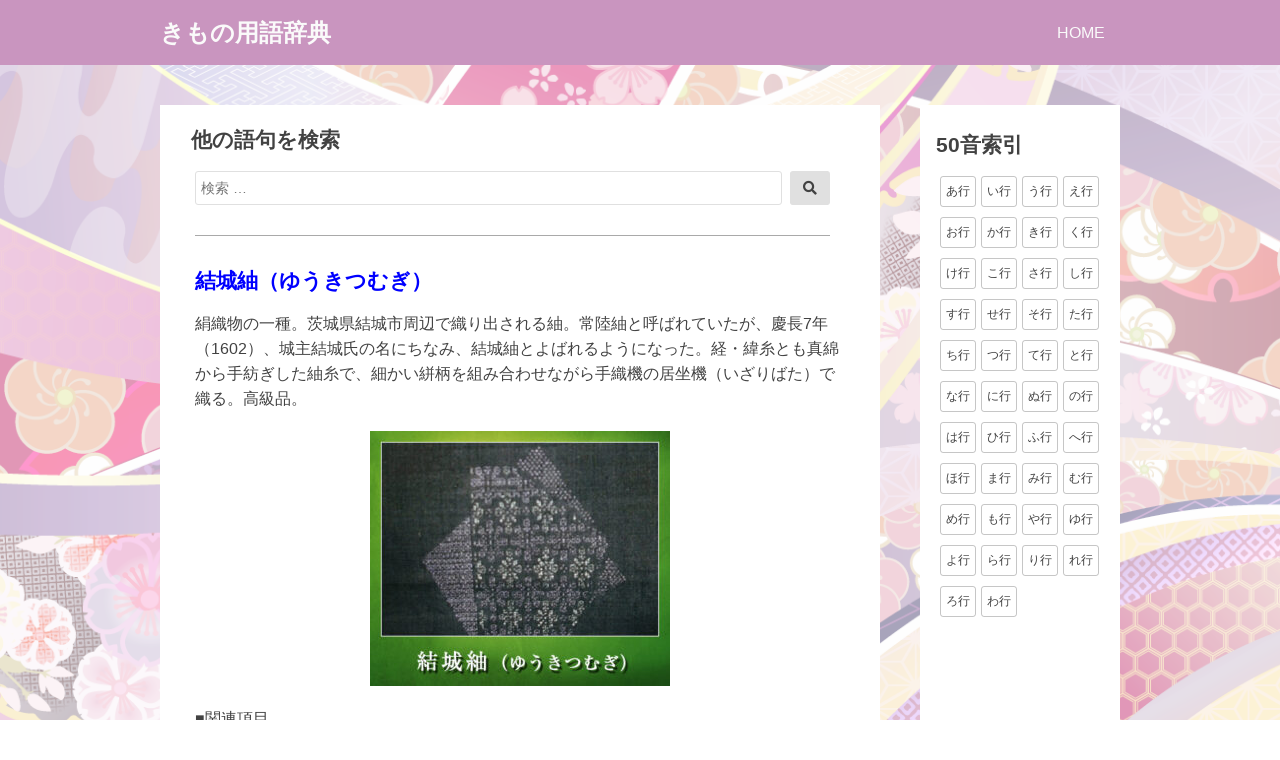

--- FILE ---
content_type: text/html; charset=UTF-8
request_url: https://xn--w8j6ctcz810b4owa.com/2021/03/19/%E7%B5%90%E5%9F%8E%E7%B4%AC%EF%BC%88%E3%82%86%E3%81%86%E3%81%8D%E3%81%A4%E3%82%80%E3%81%8E%EF%BC%89-2/
body_size: 9855
content:
<!DOCTYPE html>
<html lang="ja">
<head>
<meta charset="UTF-8">
<meta name="viewport" content="width=device-width, initial-scale=1">

<meta name='robots' content='index, follow, max-image-preview:large, max-snippet:-1, max-video-preview:-1' />

<!-- Google Tag Manager for WordPress by gtm4wp.com -->
<script data-cfasync="false" data-pagespeed-no-defer>
	var gtm4wp_datalayer_name = "dataLayer";
	var dataLayer = dataLayer || [];
</script>
<!-- End Google Tag Manager for WordPress by gtm4wp.com -->
	<!-- This site is optimized with the Yoast SEO plugin v19.13 - https://yoast.com/wordpress/plugins/seo/ -->
	<title>結城紬（ゆうきつむぎ） - きもの用語辞典</title>
	<meta name="description" content="結城紬（ゆうきつむぎ） - 絹織物の一種。茨城県結城市周辺で織り出される紬。常陸紬と呼ばれていたが、慶長7年（1602）、城主結城氏の名にちなみ、結城紬とよばれるようになった。経・緯糸とも" />
	<link rel="canonical" href="https://xn--w8j6ctcz810b4owa.com/2021/03/19/結城紬（ゆうきつむぎ）-2/" />
	<meta property="og:locale" content="ja_JP" />
	<meta property="og:type" content="article" />
	<meta property="og:title" content="結城紬（ゆうきつむぎ） - きもの用語辞典" />
	<meta property="og:description" content="結城紬（ゆうきつむぎ） - 絹織物の一種。茨城県結城市周辺で織り出される紬。常陸紬と呼ばれていたが、慶長7年（1602）、城主結城氏の名にちなみ、結城紬とよばれるようになった。経・緯糸とも" />
	<meta property="og:url" content="https://xn--w8j6ctcz810b4owa.com/2021/03/19/結城紬（ゆうきつむぎ）-2/" />
	<meta property="og:site_name" content="きもの用語辞典" />
	<meta property="article:published_time" content="2021-03-19T06:27:24+00:00" />
	<meta property="article:modified_time" content="2021-03-22T10:50:47+00:00" />
	<meta property="og:image" content="https://xn--w8j6ctcz810b4owa.com/wp-content/uploads/2021/03/yuukitumugi-300x255.jpg" />
	<meta name="author" content="enomoto" />
	<meta name="twitter:card" content="summary_large_image" />
	<meta name="twitter:label1" content="執筆者" />
	<meta name="twitter:data1" content="enomoto" />
	<script type="application/ld+json" class="yoast-schema-graph">{"@context":"https://schema.org","@graph":[{"@type":"WebPage","@id":"https://xn--w8j6ctcz810b4owa.com/2021/03/19/%e7%b5%90%e5%9f%8e%e7%b4%ac%ef%bc%88%e3%82%86%e3%81%86%e3%81%8d%e3%81%a4%e3%82%80%e3%81%8e%ef%bc%89-2/","url":"https://xn--w8j6ctcz810b4owa.com/2021/03/19/%e7%b5%90%e5%9f%8e%e7%b4%ac%ef%bc%88%e3%82%86%e3%81%86%e3%81%8d%e3%81%a4%e3%82%80%e3%81%8e%ef%bc%89-2/","name":"結城紬（ゆうきつむぎ） - きもの用語辞典","isPartOf":{"@id":"https://xn--w8j6ctcz810b4owa.com/#website"},"primaryImageOfPage":{"@id":"https://xn--w8j6ctcz810b4owa.com/2021/03/19/%e7%b5%90%e5%9f%8e%e7%b4%ac%ef%bc%88%e3%82%86%e3%81%86%e3%81%8d%e3%81%a4%e3%82%80%e3%81%8e%ef%bc%89-2/#primaryimage"},"image":{"@id":"https://xn--w8j6ctcz810b4owa.com/2021/03/19/%e7%b5%90%e5%9f%8e%e7%b4%ac%ef%bc%88%e3%82%86%e3%81%86%e3%81%8d%e3%81%a4%e3%82%80%e3%81%8e%ef%bc%89-2/#primaryimage"},"thumbnailUrl":"https://xn--w8j6ctcz810b4owa.com/wp-content/uploads/2021/03/yuukitumugi-300x255.jpg","datePublished":"2021-03-19T06:27:24+00:00","dateModified":"2021-03-22T10:50:47+00:00","author":{"@id":"https://xn--w8j6ctcz810b4owa.com/#/schema/person/2da8d246821c8c7fb9f5da9c426bb6ce"},"description":"結城紬（ゆうきつむぎ） - 絹織物の一種。茨城県結城市周辺で織り出される紬。常陸紬と呼ばれていたが、慶長7年（1602）、城主結城氏の名にちなみ、結城紬とよばれるようになった。経・緯糸とも","breadcrumb":{"@id":"https://xn--w8j6ctcz810b4owa.com/2021/03/19/%e7%b5%90%e5%9f%8e%e7%b4%ac%ef%bc%88%e3%82%86%e3%81%86%e3%81%8d%e3%81%a4%e3%82%80%e3%81%8e%ef%bc%89-2/#breadcrumb"},"inLanguage":"ja","potentialAction":[{"@type":"ReadAction","target":["https://xn--w8j6ctcz810b4owa.com/2021/03/19/%e7%b5%90%e5%9f%8e%e7%b4%ac%ef%bc%88%e3%82%86%e3%81%86%e3%81%8d%e3%81%a4%e3%82%80%e3%81%8e%ef%bc%89-2/"]}]},{"@type":"ImageObject","inLanguage":"ja","@id":"https://xn--w8j6ctcz810b4owa.com/2021/03/19/%e7%b5%90%e5%9f%8e%e7%b4%ac%ef%bc%88%e3%82%86%e3%81%86%e3%81%8d%e3%81%a4%e3%82%80%e3%81%8e%ef%bc%89-2/#primaryimage","url":"https://xn--w8j6ctcz810b4owa.com/wp-content/uploads/2021/03/yuukitumugi.jpg","contentUrl":"https://xn--w8j6ctcz810b4owa.com/wp-content/uploads/2021/03/yuukitumugi.jpg","width":411,"height":350},{"@type":"BreadcrumbList","@id":"https://xn--w8j6ctcz810b4owa.com/2021/03/19/%e7%b5%90%e5%9f%8e%e7%b4%ac%ef%bc%88%e3%82%86%e3%81%86%e3%81%8d%e3%81%a4%e3%82%80%e3%81%8e%ef%bc%89-2/#breadcrumb","itemListElement":[{"@type":"ListItem","position":1,"name":"ホーム","item":"https://xn--w8j6ctcz810b4owa.com/"},{"@type":"ListItem","position":2,"name":"ゆ行","item":"https://xn--w8j6ctcz810b4owa.com/tag/yu/"},{"@type":"ListItem","position":3,"name":"結城紬（ゆうきつむぎ）"}]},{"@type":"WebSite","@id":"https://xn--w8j6ctcz810b4owa.com/#website","url":"https://xn--w8j6ctcz810b4owa.com/","name":"きもの用語辞典","description":"","potentialAction":[{"@type":"SearchAction","target":{"@type":"EntryPoint","urlTemplate":"https://xn--w8j6ctcz810b4owa.com/?s={search_term_string}"},"query-input":"required name=search_term_string"}],"inLanguage":"ja"},{"@type":"Person","@id":"https://xn--w8j6ctcz810b4owa.com/#/schema/person/2da8d246821c8c7fb9f5da9c426bb6ce","name":"enomoto","image":{"@type":"ImageObject","inLanguage":"ja","@id":"https://xn--w8j6ctcz810b4owa.com/#/schema/person/image/","url":"https://secure.gravatar.com/avatar/0d13023294462f18624ba790580af388?s=96&d=mm&r=g","contentUrl":"https://secure.gravatar.com/avatar/0d13023294462f18624ba790580af388?s=96&d=mm&r=g","caption":"enomoto"},"url":"https://xn--w8j6ctcz810b4owa.com/author/enomoto/"}]}</script>
	<!-- / Yoast SEO plugin. -->


<link rel='dns-prefetch' href='//s.w.org' />
<link rel="alternate" type="application/rss+xml" title="きもの用語辞典 &raquo; フィード" href="https://xn--w8j6ctcz810b4owa.com/feed/" />
<link rel="alternate" type="application/rss+xml" title="きもの用語辞典 &raquo; コメントフィード" href="https://xn--w8j6ctcz810b4owa.com/comments/feed/" />
<script>
window._wpemojiSettings = {"baseUrl":"https:\/\/s.w.org\/images\/core\/emoji\/13.1.0\/72x72\/","ext":".png","svgUrl":"https:\/\/s.w.org\/images\/core\/emoji\/13.1.0\/svg\/","svgExt":".svg","source":{"concatemoji":"https:\/\/xn--w8j6ctcz810b4owa.com\/wp-includes\/js\/wp-emoji-release.min.js?ver=5.9.12"}};
/*! This file is auto-generated */
!function(e,a,t){var n,r,o,i=a.createElement("canvas"),p=i.getContext&&i.getContext("2d");function s(e,t){var a=String.fromCharCode;p.clearRect(0,0,i.width,i.height),p.fillText(a.apply(this,e),0,0);e=i.toDataURL();return p.clearRect(0,0,i.width,i.height),p.fillText(a.apply(this,t),0,0),e===i.toDataURL()}function c(e){var t=a.createElement("script");t.src=e,t.defer=t.type="text/javascript",a.getElementsByTagName("head")[0].appendChild(t)}for(o=Array("flag","emoji"),t.supports={everything:!0,everythingExceptFlag:!0},r=0;r<o.length;r++)t.supports[o[r]]=function(e){if(!p||!p.fillText)return!1;switch(p.textBaseline="top",p.font="600 32px Arial",e){case"flag":return s([127987,65039,8205,9895,65039],[127987,65039,8203,9895,65039])?!1:!s([55356,56826,55356,56819],[55356,56826,8203,55356,56819])&&!s([55356,57332,56128,56423,56128,56418,56128,56421,56128,56430,56128,56423,56128,56447],[55356,57332,8203,56128,56423,8203,56128,56418,8203,56128,56421,8203,56128,56430,8203,56128,56423,8203,56128,56447]);case"emoji":return!s([10084,65039,8205,55357,56613],[10084,65039,8203,55357,56613])}return!1}(o[r]),t.supports.everything=t.supports.everything&&t.supports[o[r]],"flag"!==o[r]&&(t.supports.everythingExceptFlag=t.supports.everythingExceptFlag&&t.supports[o[r]]);t.supports.everythingExceptFlag=t.supports.everythingExceptFlag&&!t.supports.flag,t.DOMReady=!1,t.readyCallback=function(){t.DOMReady=!0},t.supports.everything||(n=function(){t.readyCallback()},a.addEventListener?(a.addEventListener("DOMContentLoaded",n,!1),e.addEventListener("load",n,!1)):(e.attachEvent("onload",n),a.attachEvent("onreadystatechange",function(){"complete"===a.readyState&&t.readyCallback()})),(n=t.source||{}).concatemoji?c(n.concatemoji):n.wpemoji&&n.twemoji&&(c(n.twemoji),c(n.wpemoji)))}(window,document,window._wpemojiSettings);
</script>
<style>
img.wp-smiley,
img.emoji {
	display: inline !important;
	border: none !important;
	box-shadow: none !important;
	height: 1em !important;
	width: 1em !important;
	margin: 0 0.07em !important;
	vertical-align: -0.1em !important;
	background: none !important;
	padding: 0 !important;
}
</style>
	<link rel='stylesheet' id='wp-block-library-css'  href='https://xn--w8j6ctcz810b4owa.com/wp-includes/css/dist/block-library/style.min.css?ver=5.9.12' media='all' />
<style id='wp-block-library-theme-inline-css'>
.wp-block-audio figcaption{color:#555;font-size:13px;text-align:center}.is-dark-theme .wp-block-audio figcaption{color:hsla(0,0%,100%,.65)}.wp-block-code>code{font-family:Menlo,Consolas,monaco,monospace;color:#1e1e1e;padding:.8em 1em;border:1px solid #ddd;border-radius:4px}.wp-block-embed figcaption{color:#555;font-size:13px;text-align:center}.is-dark-theme .wp-block-embed figcaption{color:hsla(0,0%,100%,.65)}.blocks-gallery-caption{color:#555;font-size:13px;text-align:center}.is-dark-theme .blocks-gallery-caption{color:hsla(0,0%,100%,.65)}.wp-block-image figcaption{color:#555;font-size:13px;text-align:center}.is-dark-theme .wp-block-image figcaption{color:hsla(0,0%,100%,.65)}.wp-block-pullquote{border-top:4px solid;border-bottom:4px solid;margin-bottom:1.75em;color:currentColor}.wp-block-pullquote__citation,.wp-block-pullquote cite,.wp-block-pullquote footer{color:currentColor;text-transform:uppercase;font-size:.8125em;font-style:normal}.wp-block-quote{border-left:.25em solid;margin:0 0 1.75em;padding-left:1em}.wp-block-quote cite,.wp-block-quote footer{color:currentColor;font-size:.8125em;position:relative;font-style:normal}.wp-block-quote.has-text-align-right{border-left:none;border-right:.25em solid;padding-left:0;padding-right:1em}.wp-block-quote.has-text-align-center{border:none;padding-left:0}.wp-block-quote.is-large,.wp-block-quote.is-style-large,.wp-block-quote.is-style-plain{border:none}.wp-block-search .wp-block-search__label{font-weight:700}.wp-block-group:where(.has-background){padding:1.25em 2.375em}.wp-block-separator{border:none;border-bottom:2px solid;margin-left:auto;margin-right:auto;opacity:.4}.wp-block-separator:not(.is-style-wide):not(.is-style-dots){width:100px}.wp-block-separator.has-background:not(.is-style-dots){border-bottom:none;height:1px}.wp-block-separator.has-background:not(.is-style-wide):not(.is-style-dots){height:2px}.wp-block-table thead{border-bottom:3px solid}.wp-block-table tfoot{border-top:3px solid}.wp-block-table td,.wp-block-table th{padding:.5em;border:1px solid;word-break:normal}.wp-block-table figcaption{color:#555;font-size:13px;text-align:center}.is-dark-theme .wp-block-table figcaption{color:hsla(0,0%,100%,.65)}.wp-block-video figcaption{color:#555;font-size:13px;text-align:center}.is-dark-theme .wp-block-video figcaption{color:hsla(0,0%,100%,.65)}.wp-block-template-part.has-background{padding:1.25em 2.375em;margin-top:0;margin-bottom:0}
</style>
<style id='global-styles-inline-css'>
body{--wp--preset--color--black: #000000;--wp--preset--color--cyan-bluish-gray: #abb8c3;--wp--preset--color--white: #ffffff;--wp--preset--color--pale-pink: #f78da7;--wp--preset--color--vivid-red: #cf2e2e;--wp--preset--color--luminous-vivid-orange: #ff6900;--wp--preset--color--luminous-vivid-amber: #fcb900;--wp--preset--color--light-green-cyan: #7bdcb5;--wp--preset--color--vivid-green-cyan: #00d084;--wp--preset--color--pale-cyan-blue: #8ed1fc;--wp--preset--color--vivid-cyan-blue: #0693e3;--wp--preset--color--vivid-purple: #9b51e0;--wp--preset--gradient--vivid-cyan-blue-to-vivid-purple: linear-gradient(135deg,rgba(6,147,227,1) 0%,rgb(155,81,224) 100%);--wp--preset--gradient--light-green-cyan-to-vivid-green-cyan: linear-gradient(135deg,rgb(122,220,180) 0%,rgb(0,208,130) 100%);--wp--preset--gradient--luminous-vivid-amber-to-luminous-vivid-orange: linear-gradient(135deg,rgba(252,185,0,1) 0%,rgba(255,105,0,1) 100%);--wp--preset--gradient--luminous-vivid-orange-to-vivid-red: linear-gradient(135deg,rgba(255,105,0,1) 0%,rgb(207,46,46) 100%);--wp--preset--gradient--very-light-gray-to-cyan-bluish-gray: linear-gradient(135deg,rgb(238,238,238) 0%,rgb(169,184,195) 100%);--wp--preset--gradient--cool-to-warm-spectrum: linear-gradient(135deg,rgb(74,234,220) 0%,rgb(151,120,209) 20%,rgb(207,42,186) 40%,rgb(238,44,130) 60%,rgb(251,105,98) 80%,rgb(254,248,76) 100%);--wp--preset--gradient--blush-light-purple: linear-gradient(135deg,rgb(255,206,236) 0%,rgb(152,150,240) 100%);--wp--preset--gradient--blush-bordeaux: linear-gradient(135deg,rgb(254,205,165) 0%,rgb(254,45,45) 50%,rgb(107,0,62) 100%);--wp--preset--gradient--luminous-dusk: linear-gradient(135deg,rgb(255,203,112) 0%,rgb(199,81,192) 50%,rgb(65,88,208) 100%);--wp--preset--gradient--pale-ocean: linear-gradient(135deg,rgb(255,245,203) 0%,rgb(182,227,212) 50%,rgb(51,167,181) 100%);--wp--preset--gradient--electric-grass: linear-gradient(135deg,rgb(202,248,128) 0%,rgb(113,206,126) 100%);--wp--preset--gradient--midnight: linear-gradient(135deg,rgb(2,3,129) 0%,rgb(40,116,252) 100%);--wp--preset--duotone--dark-grayscale: url('#wp-duotone-dark-grayscale');--wp--preset--duotone--grayscale: url('#wp-duotone-grayscale');--wp--preset--duotone--purple-yellow: url('#wp-duotone-purple-yellow');--wp--preset--duotone--blue-red: url('#wp-duotone-blue-red');--wp--preset--duotone--midnight: url('#wp-duotone-midnight');--wp--preset--duotone--magenta-yellow: url('#wp-duotone-magenta-yellow');--wp--preset--duotone--purple-green: url('#wp-duotone-purple-green');--wp--preset--duotone--blue-orange: url('#wp-duotone-blue-orange');--wp--preset--font-size--small: 13px;--wp--preset--font-size--medium: 20px;--wp--preset--font-size--large: 36px;--wp--preset--font-size--x-large: 42px;}.has-black-color{color: var(--wp--preset--color--black) !important;}.has-cyan-bluish-gray-color{color: var(--wp--preset--color--cyan-bluish-gray) !important;}.has-white-color{color: var(--wp--preset--color--white) !important;}.has-pale-pink-color{color: var(--wp--preset--color--pale-pink) !important;}.has-vivid-red-color{color: var(--wp--preset--color--vivid-red) !important;}.has-luminous-vivid-orange-color{color: var(--wp--preset--color--luminous-vivid-orange) !important;}.has-luminous-vivid-amber-color{color: var(--wp--preset--color--luminous-vivid-amber) !important;}.has-light-green-cyan-color{color: var(--wp--preset--color--light-green-cyan) !important;}.has-vivid-green-cyan-color{color: var(--wp--preset--color--vivid-green-cyan) !important;}.has-pale-cyan-blue-color{color: var(--wp--preset--color--pale-cyan-blue) !important;}.has-vivid-cyan-blue-color{color: var(--wp--preset--color--vivid-cyan-blue) !important;}.has-vivid-purple-color{color: var(--wp--preset--color--vivid-purple) !important;}.has-black-background-color{background-color: var(--wp--preset--color--black) !important;}.has-cyan-bluish-gray-background-color{background-color: var(--wp--preset--color--cyan-bluish-gray) !important;}.has-white-background-color{background-color: var(--wp--preset--color--white) !important;}.has-pale-pink-background-color{background-color: var(--wp--preset--color--pale-pink) !important;}.has-vivid-red-background-color{background-color: var(--wp--preset--color--vivid-red) !important;}.has-luminous-vivid-orange-background-color{background-color: var(--wp--preset--color--luminous-vivid-orange) !important;}.has-luminous-vivid-amber-background-color{background-color: var(--wp--preset--color--luminous-vivid-amber) !important;}.has-light-green-cyan-background-color{background-color: var(--wp--preset--color--light-green-cyan) !important;}.has-vivid-green-cyan-background-color{background-color: var(--wp--preset--color--vivid-green-cyan) !important;}.has-pale-cyan-blue-background-color{background-color: var(--wp--preset--color--pale-cyan-blue) !important;}.has-vivid-cyan-blue-background-color{background-color: var(--wp--preset--color--vivid-cyan-blue) !important;}.has-vivid-purple-background-color{background-color: var(--wp--preset--color--vivid-purple) !important;}.has-black-border-color{border-color: var(--wp--preset--color--black) !important;}.has-cyan-bluish-gray-border-color{border-color: var(--wp--preset--color--cyan-bluish-gray) !important;}.has-white-border-color{border-color: var(--wp--preset--color--white) !important;}.has-pale-pink-border-color{border-color: var(--wp--preset--color--pale-pink) !important;}.has-vivid-red-border-color{border-color: var(--wp--preset--color--vivid-red) !important;}.has-luminous-vivid-orange-border-color{border-color: var(--wp--preset--color--luminous-vivid-orange) !important;}.has-luminous-vivid-amber-border-color{border-color: var(--wp--preset--color--luminous-vivid-amber) !important;}.has-light-green-cyan-border-color{border-color: var(--wp--preset--color--light-green-cyan) !important;}.has-vivid-green-cyan-border-color{border-color: var(--wp--preset--color--vivid-green-cyan) !important;}.has-pale-cyan-blue-border-color{border-color: var(--wp--preset--color--pale-cyan-blue) !important;}.has-vivid-cyan-blue-border-color{border-color: var(--wp--preset--color--vivid-cyan-blue) !important;}.has-vivid-purple-border-color{border-color: var(--wp--preset--color--vivid-purple) !important;}.has-vivid-cyan-blue-to-vivid-purple-gradient-background{background: var(--wp--preset--gradient--vivid-cyan-blue-to-vivid-purple) !important;}.has-light-green-cyan-to-vivid-green-cyan-gradient-background{background: var(--wp--preset--gradient--light-green-cyan-to-vivid-green-cyan) !important;}.has-luminous-vivid-amber-to-luminous-vivid-orange-gradient-background{background: var(--wp--preset--gradient--luminous-vivid-amber-to-luminous-vivid-orange) !important;}.has-luminous-vivid-orange-to-vivid-red-gradient-background{background: var(--wp--preset--gradient--luminous-vivid-orange-to-vivid-red) !important;}.has-very-light-gray-to-cyan-bluish-gray-gradient-background{background: var(--wp--preset--gradient--very-light-gray-to-cyan-bluish-gray) !important;}.has-cool-to-warm-spectrum-gradient-background{background: var(--wp--preset--gradient--cool-to-warm-spectrum) !important;}.has-blush-light-purple-gradient-background{background: var(--wp--preset--gradient--blush-light-purple) !important;}.has-blush-bordeaux-gradient-background{background: var(--wp--preset--gradient--blush-bordeaux) !important;}.has-luminous-dusk-gradient-background{background: var(--wp--preset--gradient--luminous-dusk) !important;}.has-pale-ocean-gradient-background{background: var(--wp--preset--gradient--pale-ocean) !important;}.has-electric-grass-gradient-background{background: var(--wp--preset--gradient--electric-grass) !important;}.has-midnight-gradient-background{background: var(--wp--preset--gradient--midnight) !important;}.has-small-font-size{font-size: var(--wp--preset--font-size--small) !important;}.has-medium-font-size{font-size: var(--wp--preset--font-size--medium) !important;}.has-large-font-size{font-size: var(--wp--preset--font-size--large) !important;}.has-x-large-font-size{font-size: var(--wp--preset--font-size--x-large) !important;}
</style>
<link rel='stylesheet' id='font-awesome-css'  href='https://xn--w8j6ctcz810b4owa.com/wp-content/themes/dan/assets/font-awesome/css/all.min.css?ver=5.8.2' media='all' />
<link rel='stylesheet' id='dan-style-css'  href='https://xn--w8j6ctcz810b4owa.com/wp-content/themes/dan/style.css?ver=5.9.12' media='all' />
<link rel='stylesheet' id='dan-block-style-css'  href='https://xn--w8j6ctcz810b4owa.com/wp-content/themes/dan/assets/css/blocks.css?ver=1.1.7' media='all' />
<script src='https://xn--w8j6ctcz810b4owa.com/wp-includes/js/jquery/jquery.min.js?ver=3.6.0' id='jquery-core-js'></script>
<script src='https://xn--w8j6ctcz810b4owa.com/wp-includes/js/jquery/jquery-migrate.min.js?ver=3.3.2' id='jquery-migrate-js'></script>
<link rel="https://api.w.org/" href="https://xn--w8j6ctcz810b4owa.com/wp-json/" /><link rel="alternate" type="application/json" href="https://xn--w8j6ctcz810b4owa.com/wp-json/wp/v2/posts/10975" /><link rel="EditURI" type="application/rsd+xml" title="RSD" href="https://xn--w8j6ctcz810b4owa.com/xmlrpc.php?rsd" />
<link rel="wlwmanifest" type="application/wlwmanifest+xml" href="https://xn--w8j6ctcz810b4owa.com/wp-includes/wlwmanifest.xml" /> 
<meta name="generator" content="WordPress 5.9.12" />
<link rel='shortlink' href='https://xn--w8j6ctcz810b4owa.com/?p=10975' />
<link rel="alternate" type="application/json+oembed" href="https://xn--w8j6ctcz810b4owa.com/wp-json/oembed/1.0/embed?url=https%3A%2F%2Fxn--w8j6ctcz810b4owa.com%2F2021%2F03%2F19%2F%25e7%25b5%2590%25e5%259f%258e%25e7%25b4%25ac%25ef%25bc%2588%25e3%2582%2586%25e3%2581%2586%25e3%2581%258d%25e3%2581%25a4%25e3%2582%2580%25e3%2581%258e%25ef%25bc%2589-2%2F" />
<link rel="alternate" type="text/xml+oembed" href="https://xn--w8j6ctcz810b4owa.com/wp-json/oembed/1.0/embed?url=https%3A%2F%2Fxn--w8j6ctcz810b4owa.com%2F2021%2F03%2F19%2F%25e7%25b5%2590%25e5%259f%258e%25e7%25b4%25ac%25ef%25bc%2588%25e3%2582%2586%25e3%2581%2586%25e3%2581%258d%25e3%2581%25a4%25e3%2582%2580%25e3%2581%258e%25ef%25bc%2589-2%2F&#038;format=xml" />

<!-- Google Tag Manager for WordPress by gtm4wp.com -->
<!-- GTM Container placement set to footer -->
<script data-cfasync="false" data-pagespeed-no-defer>
	var dataLayer_content = {"pagePostType":"post","pagePostType2":"single-post","pageCategory":["%e3%81%8d%e3%82%82%e3%81%ae%e7%94%a8%e8%aa%9e%e8%be%9e%e5%85%b8"],"pageAttributes":["yu"],"pagePostAuthor":"enomoto"};
	dataLayer.push( dataLayer_content );
</script>
<script data-cfasync="false" data-pagespeed-no-defer>
(function(w,d,s,l,i){w[l]=w[l]||[];w[l].push({'gtm.start':
new Date().getTime(),event:'gtm.js'});var f=d.getElementsByTagName(s)[0],
j=d.createElement(s),dl=l!='dataLayer'?'&l='+l:'';j.async=true;j.src=
'//www.googletagmanager.com/gtm.js?id='+i+dl;f.parentNode.insertBefore(j,f);
})(window,document,'script','dataLayer','GTM-TD7WR3Q');
</script>
<!-- End Google Tag Manager for WordPress by gtm4wp.com --><link rel="alternate" type="application/rss+xml" title="RSS" href="https://xn--w8j6ctcz810b4owa.com/rsslatest.xml" />		<style id="wp-custom-css">
			
#primary{
	margin-top:-20px!important;
	background:white}

#secondary{
	margin-top: -20px!important;
	margin-left:auto!important;
	margin-right:auto!important;
	background:white;
	padding-left: 20px;
	padding-top: 25px;
}


.page-title{
	margin-top:-35px;
}

.entry-summary{
	font-size:1em;
	margin-left:10px;
	}

.more-link{
	margin: 5px 0 10px auto;
	padding: 3.5px;
	font-size:1em;
}

.entry-meta{display:none}

.page-title{
	text-indent:35px;
	font-size:1.1em!important;
}

.entry-title{
	font-size:1.3em
  }

.widget-title{
	font-size:1.3em!important;
	}

#search-5{
	border-bottom:solid 1px #a9a9a9;
	padding-bottom:30px;
	margin-right:50px;
	margin-left: 35px;
	margin-bottom:60px;
	margin-top:20px;
}


.entry-header{
	margin-bottom:0px;
	margin-top: 0px;
	color:blue!important;}
		
		
.entry-footer{	
  margin-bottom:-30px;
	margin-top:-5px;
}

article{
  margin-right: 35px;
	margin-left: 35px;
	margin-bottom:-30px;
	margin-top:-30px;
}

#secondary{
margin-left: 10px;!important
}

#tag_cloud-3{
	margin-left: auto;
  margin-right: auto;
	  position: -webkit-sticky;
  position: sticky;
  top: 15px;
	}

#tag_cloud-top-t{
	margin-left:17px!important;
  margin-right:10px!important;
	}

.cat-links{
	display:none!important;
}

.nav-previous{
	margin-left:25px!important;
	
}
.nav-next{
	margin-right:25px!important;
}

.wp-tag-cloud li a{
	font-size:12px!important;
}
.wp-tag-cloud-t li a{
	font-size:13px!important;
}
body{
	background:url("https://xn--w8j6ctcz810b4owa.com/wp-content/uploads/2021/03/background.png");
	background-size: cover;
	background-attachment: fixed
}

.comment-list article{
	margin-left:-10px!important;
	margin-right:-10px!important;
	padding: 0 -10px!important;
}

#masthead{
	background-color:#c995bf
}
#site-navigation{
	background-color:#c995bf
}
		</style>
		</head>

<body class="post-template-default single single-post postid-10975 single-format-standard wp-embed-responsive has-sidebar colors-gray">
<svg xmlns="http://www.w3.org/2000/svg" viewBox="0 0 0 0" width="0" height="0" focusable="false" role="none" style="visibility: hidden; position: absolute; left: -9999px; overflow: hidden;" ><defs><filter id="wp-duotone-dark-grayscale"><feColorMatrix color-interpolation-filters="sRGB" type="matrix" values=" .299 .587 .114 0 0 .299 .587 .114 0 0 .299 .587 .114 0 0 .299 .587 .114 0 0 " /><feComponentTransfer color-interpolation-filters="sRGB" ><feFuncR type="table" tableValues="0 0.49803921568627" /><feFuncG type="table" tableValues="0 0.49803921568627" /><feFuncB type="table" tableValues="0 0.49803921568627" /><feFuncA type="table" tableValues="1 1" /></feComponentTransfer><feComposite in2="SourceGraphic" operator="in" /></filter></defs></svg><svg xmlns="http://www.w3.org/2000/svg" viewBox="0 0 0 0" width="0" height="0" focusable="false" role="none" style="visibility: hidden; position: absolute; left: -9999px; overflow: hidden;" ><defs><filter id="wp-duotone-grayscale"><feColorMatrix color-interpolation-filters="sRGB" type="matrix" values=" .299 .587 .114 0 0 .299 .587 .114 0 0 .299 .587 .114 0 0 .299 .587 .114 0 0 " /><feComponentTransfer color-interpolation-filters="sRGB" ><feFuncR type="table" tableValues="0 1" /><feFuncG type="table" tableValues="0 1" /><feFuncB type="table" tableValues="0 1" /><feFuncA type="table" tableValues="1 1" /></feComponentTransfer><feComposite in2="SourceGraphic" operator="in" /></filter></defs></svg><svg xmlns="http://www.w3.org/2000/svg" viewBox="0 0 0 0" width="0" height="0" focusable="false" role="none" style="visibility: hidden; position: absolute; left: -9999px; overflow: hidden;" ><defs><filter id="wp-duotone-purple-yellow"><feColorMatrix color-interpolation-filters="sRGB" type="matrix" values=" .299 .587 .114 0 0 .299 .587 .114 0 0 .299 .587 .114 0 0 .299 .587 .114 0 0 " /><feComponentTransfer color-interpolation-filters="sRGB" ><feFuncR type="table" tableValues="0.54901960784314 0.98823529411765" /><feFuncG type="table" tableValues="0 1" /><feFuncB type="table" tableValues="0.71764705882353 0.25490196078431" /><feFuncA type="table" tableValues="1 1" /></feComponentTransfer><feComposite in2="SourceGraphic" operator="in" /></filter></defs></svg><svg xmlns="http://www.w3.org/2000/svg" viewBox="0 0 0 0" width="0" height="0" focusable="false" role="none" style="visibility: hidden; position: absolute; left: -9999px; overflow: hidden;" ><defs><filter id="wp-duotone-blue-red"><feColorMatrix color-interpolation-filters="sRGB" type="matrix" values=" .299 .587 .114 0 0 .299 .587 .114 0 0 .299 .587 .114 0 0 .299 .587 .114 0 0 " /><feComponentTransfer color-interpolation-filters="sRGB" ><feFuncR type="table" tableValues="0 1" /><feFuncG type="table" tableValues="0 0.27843137254902" /><feFuncB type="table" tableValues="0.5921568627451 0.27843137254902" /><feFuncA type="table" tableValues="1 1" /></feComponentTransfer><feComposite in2="SourceGraphic" operator="in" /></filter></defs></svg><svg xmlns="http://www.w3.org/2000/svg" viewBox="0 0 0 0" width="0" height="0" focusable="false" role="none" style="visibility: hidden; position: absolute; left: -9999px; overflow: hidden;" ><defs><filter id="wp-duotone-midnight"><feColorMatrix color-interpolation-filters="sRGB" type="matrix" values=" .299 .587 .114 0 0 .299 .587 .114 0 0 .299 .587 .114 0 0 .299 .587 .114 0 0 " /><feComponentTransfer color-interpolation-filters="sRGB" ><feFuncR type="table" tableValues="0 0" /><feFuncG type="table" tableValues="0 0.64705882352941" /><feFuncB type="table" tableValues="0 1" /><feFuncA type="table" tableValues="1 1" /></feComponentTransfer><feComposite in2="SourceGraphic" operator="in" /></filter></defs></svg><svg xmlns="http://www.w3.org/2000/svg" viewBox="0 0 0 0" width="0" height="0" focusable="false" role="none" style="visibility: hidden; position: absolute; left: -9999px; overflow: hidden;" ><defs><filter id="wp-duotone-magenta-yellow"><feColorMatrix color-interpolation-filters="sRGB" type="matrix" values=" .299 .587 .114 0 0 .299 .587 .114 0 0 .299 .587 .114 0 0 .299 .587 .114 0 0 " /><feComponentTransfer color-interpolation-filters="sRGB" ><feFuncR type="table" tableValues="0.78039215686275 1" /><feFuncG type="table" tableValues="0 0.94901960784314" /><feFuncB type="table" tableValues="0.35294117647059 0.47058823529412" /><feFuncA type="table" tableValues="1 1" /></feComponentTransfer><feComposite in2="SourceGraphic" operator="in" /></filter></defs></svg><svg xmlns="http://www.w3.org/2000/svg" viewBox="0 0 0 0" width="0" height="0" focusable="false" role="none" style="visibility: hidden; position: absolute; left: -9999px; overflow: hidden;" ><defs><filter id="wp-duotone-purple-green"><feColorMatrix color-interpolation-filters="sRGB" type="matrix" values=" .299 .587 .114 0 0 .299 .587 .114 0 0 .299 .587 .114 0 0 .299 .587 .114 0 0 " /><feComponentTransfer color-interpolation-filters="sRGB" ><feFuncR type="table" tableValues="0.65098039215686 0.40392156862745" /><feFuncG type="table" tableValues="0 1" /><feFuncB type="table" tableValues="0.44705882352941 0.4" /><feFuncA type="table" tableValues="1 1" /></feComponentTransfer><feComposite in2="SourceGraphic" operator="in" /></filter></defs></svg><svg xmlns="http://www.w3.org/2000/svg" viewBox="0 0 0 0" width="0" height="0" focusable="false" role="none" style="visibility: hidden; position: absolute; left: -9999px; overflow: hidden;" ><defs><filter id="wp-duotone-blue-orange"><feColorMatrix color-interpolation-filters="sRGB" type="matrix" values=" .299 .587 .114 0 0 .299 .587 .114 0 0 .299 .587 .114 0 0 .299 .587 .114 0 0 " /><feComponentTransfer color-interpolation-filters="sRGB" ><feFuncR type="table" tableValues="0.098039215686275 1" /><feFuncG type="table" tableValues="0 0.66274509803922" /><feFuncB type="table" tableValues="0.84705882352941 0.41960784313725" /><feFuncA type="table" tableValues="1 1" /></feComponentTransfer><feComposite in2="SourceGraphic" operator="in" /></filter></defs></svg><div id="page" class="site">
	<a class="skip-link screen-reader-text" href="#content">コンテンツへスキップ</a>

	<header id="masthead" class="site-header" role="banner">
		<div class="site-branding">
			
							<div class="site-title"><a href="https://xn--w8j6ctcz810b4owa.com/" rel="home">きもの用語辞典</a></div>
					</div><!-- .site-branding -->

					<button class="menu-toggle" aria-controls="primary-menu" aria-expanded="false"><span class="fas fa-bars" aria-hidden="true"></span>Menu</button>
		
					<nav id="site-navigation" class="main-navigation" role="navigation">
									<ul id="primary-menu" class="menu"><li id="menu-item-9927" class="menu-item menu-item-type-custom menu-item-object-custom menu-item-home menu-item-9927"><a href="http://xn--w8j6ctcz810b4owa.com/">HOME</a></li>
</ul>							</nav><!-- #site-navigation -->
		
			</header><!-- #masthead -->

<div id="primary" class="content-area">
	
	<!-- #検索バー -->
<div id="search-5" class="widget widget_search"><h2 class="widget-title">他の語句を検索</h2>
<form role="search" method="get" class="search-form" action="https://xn--w8j6ctcz810b4owa.com/">
	<label>
		<span class="screen-reader-text">検索対象:</span>
		<input type="search" class="search-field" placeholder="検索 &hellip;" value="" name="s" />
	</label>
	<button type="submit" class="search-submit"><span class="fas fa-search"></span><span class="screen-reader-text">検索</span></button>
</form>
</div>
<!-- #検索バーここまで -->
	
	<main id="main" class="site-main" role="main">

	
<article id="post-10975" class="entry post-10975 post type-post status-publish format-standard hentry category-104 tag-yu">
	<header class="entry-header">
		<h1 class="entry-title">結城紬（ゆうきつむぎ）</h1>		<div class="entry-meta">
			<span class="posted-on"><span class="fas fa-clock fa-fw" aria-hidden="true"></span><span class="screen-reader-text">投稿日</span> <a href="https://xn--w8j6ctcz810b4owa.com/2021/03/19/%e7%b5%90%e5%9f%8e%e7%b4%ac%ef%bc%88%e3%82%86%e3%81%86%e3%81%8d%e3%81%a4%e3%82%80%e3%81%8e%ef%bc%89-2/" rel="bookmark"><time class="entry-date published" datetime="2021-03-19T15:27:24+09:00">2021年3月19日</time><time class="updated" datetime="2021-03-22T19:50:47+09:00">2021年3月22日</time></a></span><span class="byline"><span class="fas fa-user-circle fa-fw" aria-hidden="true"></span><span class="screen-reader-text">投稿者</span> <span class="author vcard"><a class="url fn n" href="https://xn--w8j6ctcz810b4owa.com/author/enomoto/">enomoto</a></span></span>		</div><!-- .entry-meta -->
			</header><!-- .entry-header -->

	
	<div class="entry-content">
		<p>絹織物の一種。茨城県結城市周辺で織り出される紬。常陸紬と呼ばれていたが、慶長7年（1602）、城主結城氏の名にちなみ、結城紬とよばれるようになった。経・緯糸とも真綿から手紡ぎした紬糸で、細かい絣柄を組み合わせながら手織機の居坐機（いざりばた）で織る。高級品。</p>
<p><img class="aligncenter wp-image-11149 size-medium" src="https://xn--w8j6ctcz810b4owa.com/wp-content/uploads/2021/03/yuukitumugi-300x255.jpg" alt="結城紬（ゆうきつむぎ）" width="300" height="255" srcset="https://xn--w8j6ctcz810b4owa.com/wp-content/uploads/2021/03/yuukitumugi-300x255.jpg 300w, https://xn--w8j6ctcz810b4owa.com/wp-content/uploads/2021/03/yuukitumugi.jpg 411w" sizes="(max-width: 300px) 100vw, 300px" /></p>
<p>■関連項目</p>
	</div><!-- .entry-content -->

	<footer class="entry-footer">
		<span class="cat-links"><span class="fas fa-folder fa-fw" aria-hidden="true"></span><span class="screen-reader-text">カテゴリー</span> <a href="https://xn--w8j6ctcz810b4owa.com/category/%e3%81%8d%e3%82%82%e3%81%ae%e7%94%a8%e8%aa%9e%e8%be%9e%e5%85%b8/" rel="category tag">きもの用語辞典</a></span><span class="tags-links"><span class="fas fa-tag fa-fw" aria-hidden="true"></span><span class="screen-reader-text">タグ</span> <a href="https://xn--w8j6ctcz810b4owa.com/tag/yu/" rel="tag">ゆ行</a></span>	</footer><!-- .entry-footer -->
</article><!-- #post-## -->

	<nav class="navigation post-navigation" aria-label="投稿">
		<h2 class="screen-reader-text">投稿ナビゲーション</h2>
		<div class="nav-links"><div class="nav-previous"><a href="https://xn--w8j6ctcz810b4owa.com/2021/03/19/%e5%8f%8b%e7%a6%85%e6%9f%93%e3%82%81%ef%bc%88%e3%82%86%e3%81%86%e3%81%9c%e3%82%93%e3%81%9e%e3%82%81%ef%bc%89/" rel="prev"><span class="nav-subtitle"><span class="fas fa-angle-double-left" aria-hidden="true"></span>前の記事へ</span> <span class="nav-title">友禅染め（ゆうぜんぞめ）</span></a></div><div class="nav-next"><a href="https://xn--w8j6ctcz810b4owa.com/2021/03/19/%e7%b5%90%e3%81%84%e8%82%8c%e5%b8%af%ef%bc%88%e3%82%86%e3%81%84%e3%81%af%e3%81%a0%e3%81%8a%e3%81%b3%ef%bc%89-2/" rel="next"><span class="nav-subtitle">次の記事へ<span class="fas fa-angle-double-right" aria-hidden="true"></span></span><span class="nav-title">結い肌帯（ゆいはだおび）</span></a></div></div>
	</nav>
	</main><!-- #main -->
</div><!-- #primary -->

<aside id="secondary" class="widget-area" role="complementary">
	<div id="tag_cloud-3" class="widget widget_tag_cloud"><h2 class="widget-title">50音索引</h2><nav aria-label="50音索引"><div class="tagcloud"><ul class='wp-tag-cloud' role='list'>
	<li><a href="https://xn--w8j6ctcz810b4owa.com/tag/%e3%81%82%e8%a1%8c/" class="tag-cloud-link tag-link-70 tag-link-position-1" style="font-size: 14px;">あ行</a></li>
	<li><a href="https://xn--w8j6ctcz810b4owa.com/tag/%e3%81%84%e8%a1%8c/" class="tag-cloud-link tag-link-59 tag-link-position-2" style="font-size: 14px;">い行</a></li>
	<li><a href="https://xn--w8j6ctcz810b4owa.com/tag/%e3%81%86%e8%a1%8c/" class="tag-cloud-link tag-link-60 tag-link-position-3" style="font-size: 14px;">う行</a></li>
	<li><a href="https://xn--w8j6ctcz810b4owa.com/tag/%e3%81%88%e8%a1%8c/" class="tag-cloud-link tag-link-53 tag-link-position-4" style="font-size: 14px;">え行</a></li>
	<li><a href="https://xn--w8j6ctcz810b4owa.com/tag/%e3%81%8a%e8%a1%8c/" class="tag-cloud-link tag-link-45 tag-link-position-5" style="font-size: 14px;">お行</a></li>
	<li><a href="https://xn--w8j6ctcz810b4owa.com/tag/%e3%81%8b%e8%a1%8c/" class="tag-cloud-link tag-link-67 tag-link-position-6" style="font-size: 14px;">か行</a></li>
	<li><a href="https://xn--w8j6ctcz810b4owa.com/tag/%e3%81%8d%e8%a1%8c/" class="tag-cloud-link tag-link-66 tag-link-position-7" style="font-size: 14px;">き行</a></li>
	<li><a href="https://xn--w8j6ctcz810b4owa.com/tag/%e3%81%8f%e8%a1%8c/" class="tag-cloud-link tag-link-65 tag-link-position-8" style="font-size: 14px;">く行</a></li>
	<li><a href="https://xn--w8j6ctcz810b4owa.com/tag/%e3%81%91%e8%a1%8c/" class="tag-cloud-link tag-link-64 tag-link-position-9" style="font-size: 14px;">け行</a></li>
	<li><a href="https://xn--w8j6ctcz810b4owa.com/tag/%e3%81%93%e8%a1%8c/" class="tag-cloud-link tag-link-63 tag-link-position-10" style="font-size: 14px;">こ行</a></li>
	<li><a href="https://xn--w8j6ctcz810b4owa.com/tag/%e3%81%95%e8%a1%8c/" class="tag-cloud-link tag-link-62 tag-link-position-11" style="font-size: 14px;">さ行</a></li>
	<li><a href="https://xn--w8j6ctcz810b4owa.com/tag/%e3%81%97%e8%a1%8c/" class="tag-cloud-link tag-link-61 tag-link-position-12" style="font-size: 14px;">し行</a></li>
	<li><a href="https://xn--w8j6ctcz810b4owa.com/tag/%e3%81%99%e8%a1%8c/" class="tag-cloud-link tag-link-37 tag-link-position-13" style="font-size: 14px;">す行</a></li>
	<li><a href="https://xn--w8j6ctcz810b4owa.com/tag/%e3%81%9b%e8%a1%8c/" class="tag-cloud-link tag-link-44 tag-link-position-14" style="font-size: 14px;">せ行</a></li>
	<li><a href="https://xn--w8j6ctcz810b4owa.com/tag/%e3%81%9d%e8%a1%8c/" class="tag-cloud-link tag-link-39 tag-link-position-15" style="font-size: 14px;">そ行</a></li>
	<li><a href="https://xn--w8j6ctcz810b4owa.com/tag/%e3%81%9f%e8%a1%8c/" class="tag-cloud-link tag-link-50 tag-link-position-16" style="font-size: 14px;">た行</a></li>
	<li><a href="https://xn--w8j6ctcz810b4owa.com/tag/%e3%81%a1%e8%a1%8c/" class="tag-cloud-link tag-link-58 tag-link-position-17" style="font-size: 14px;">ち行</a></li>
	<li><a href="https://xn--w8j6ctcz810b4owa.com/tag/tsu/" class="tag-cloud-link tag-link-57 tag-link-position-18" style="font-size: 14px;">つ行</a></li>
	<li><a href="https://xn--w8j6ctcz810b4owa.com/tag/%e3%81%a6%e8%a1%8c/" class="tag-cloud-link tag-link-56 tag-link-position-19" style="font-size: 14px;">て行</a></li>
	<li><a href="https://xn--w8j6ctcz810b4owa.com/tag/to/" class="tag-cloud-link tag-link-46 tag-link-position-20" style="font-size: 14px;">と行</a></li>
	<li><a href="https://xn--w8j6ctcz810b4owa.com/tag/na/" class="tag-cloud-link tag-link-54 tag-link-position-21" style="font-size: 14px;">な行</a></li>
	<li><a href="https://xn--w8j6ctcz810b4owa.com/tag/ni/" class="tag-cloud-link tag-link-52 tag-link-position-22" style="font-size: 14px;">に行</a></li>
	<li><a href="https://xn--w8j6ctcz810b4owa.com/tag/nu/" class="tag-cloud-link tag-link-51 tag-link-position-23" style="font-size: 14px;">ぬ行</a></li>
	<li><a href="https://xn--w8j6ctcz810b4owa.com/tag/no/" class="tag-cloud-link tag-link-31 tag-link-position-24" style="font-size: 14px;">の行</a></li>
	<li><a href="https://xn--w8j6ctcz810b4owa.com/tag/ha/" class="tag-cloud-link tag-link-49 tag-link-position-25" style="font-size: 14px;">は行</a></li>
	<li><a href="https://xn--w8j6ctcz810b4owa.com/tag/hi/" class="tag-cloud-link tag-link-48 tag-link-position-26" style="font-size: 14px;">ひ行</a></li>
	<li><a href="https://xn--w8j6ctcz810b4owa.com/tag/fu/" class="tag-cloud-link tag-link-47 tag-link-position-27" style="font-size: 14px;">ふ行</a></li>
	<li><a href="https://xn--w8j6ctcz810b4owa.com/tag/he/" class="tag-cloud-link tag-link-30 tag-link-position-28" style="font-size: 14px;">へ行</a></li>
	<li><a href="https://xn--w8j6ctcz810b4owa.com/tag/ho/" class="tag-cloud-link tag-link-55 tag-link-position-29" style="font-size: 14px;">ほ行</a></li>
	<li><a href="https://xn--w8j6ctcz810b4owa.com/tag/ma/" class="tag-cloud-link tag-link-32 tag-link-position-30" style="font-size: 14px;">ま行</a></li>
	<li><a href="https://xn--w8j6ctcz810b4owa.com/tag/mi/" class="tag-cloud-link tag-link-29 tag-link-position-31" style="font-size: 14px;">み行</a></li>
	<li><a href="https://xn--w8j6ctcz810b4owa.com/tag/mu/" class="tag-cloud-link tag-link-28 tag-link-position-32" style="font-size: 14px;">む行</a></li>
	<li><a href="https://xn--w8j6ctcz810b4owa.com/tag/me/" class="tag-cloud-link tag-link-40 tag-link-position-33" style="font-size: 14px;">め行</a></li>
	<li><a href="https://xn--w8j6ctcz810b4owa.com/tag/mo/" class="tag-cloud-link tag-link-42 tag-link-position-34" style="font-size: 14px;">も行</a></li>
	<li><a href="https://xn--w8j6ctcz810b4owa.com/tag/ya/" class="tag-cloud-link tag-link-41 tag-link-position-35" style="font-size: 14px;">や行</a></li>
	<li><a href="https://xn--w8j6ctcz810b4owa.com/tag/yu/" class="tag-cloud-link tag-link-33 tag-link-position-36" style="font-size: 14px;">ゆ行</a></li>
	<li><a href="https://xn--w8j6ctcz810b4owa.com/tag/yo/" class="tag-cloud-link tag-link-38 tag-link-position-37" style="font-size: 14px;">よ行</a></li>
	<li><a href="https://xn--w8j6ctcz810b4owa.com/tag/ra/" class="tag-cloud-link tag-link-43 tag-link-position-38" style="font-size: 14px;">ら行</a></li>
	<li><a href="https://xn--w8j6ctcz810b4owa.com/tag/%e3%82%8a%e8%a1%8c/" class="tag-cloud-link tag-link-36 tag-link-position-39" style="font-size: 14px;">り行</a></li>
	<li><a href="https://xn--w8j6ctcz810b4owa.com/tag/%e3%82%8c%e8%a1%8c/" class="tag-cloud-link tag-link-34 tag-link-position-40" style="font-size: 14px;">れ行</a></li>
	<li><a href="https://xn--w8j6ctcz810b4owa.com/tag/%e3%82%8d%e8%a1%8c/" class="tag-cloud-link tag-link-71 tag-link-position-41" style="font-size: 14px;">ろ行</a></li>
	<li><a href="https://xn--w8j6ctcz810b4owa.com/tag/%e3%82%8f%e8%a1%8c/" class="tag-cloud-link tag-link-27 tag-link-position-42" style="font-size: 14px;">わ行</a></li>
</ul>
</div>
</nav></div></aside><!-- #secondary -->

	<footer id="colophon" class="site-footer" role="contentinfo">

		
		<div class="site-info">
			
						<a class="site-info-credit" href="https://きもの用語.com/">きもの用語辞典  All rights reservered </a>
		</div><!-- .site-info -->
	</footer><!-- #colophon -->
</div><!-- #page -->


<!-- GTM Container placement set to footer -->
<!-- Google Tag Manager (noscript) -->
				<noscript><iframe src="https://www.googletagmanager.com/ns.html?id=GTM-TD7WR3Q" height="0" width="0" style="display:none;visibility:hidden" aria-hidden="true"></iframe></noscript>
<!-- End Google Tag Manager (noscript) --><script src='https://xn--w8j6ctcz810b4owa.com/wp-content/plugins/duracelltomi-google-tag-manager/dist/js/gtm4wp-form-move-tracker.js?ver=1.22.3' id='gtm4wp-form-move-tracker-js'></script>
<script id='dan-navigation-js-extra'>
var danScreenReaderText = {"expand":"\u30b5\u30d6\u30e1\u30cb\u30e5\u30fc\u3092\u5c55\u958b","collapse":"\u30b5\u30d6\u30e1\u30cb\u30e5\u30fc\u3092\u9589\u3058\u308b"};
</script>
<script src='https://xn--w8j6ctcz810b4owa.com/wp-content/themes/dan/assets/js/navigation.js?ver=1.1.7' id='dan-navigation-js'></script>
<script src='https://xn--w8j6ctcz810b4owa.com/wp-content/themes/dan/assets/js/skip-link-focus-fix.js?ver=20151215' id='dan-skip-link-focus-fix-js'></script>

</body>
</html>
